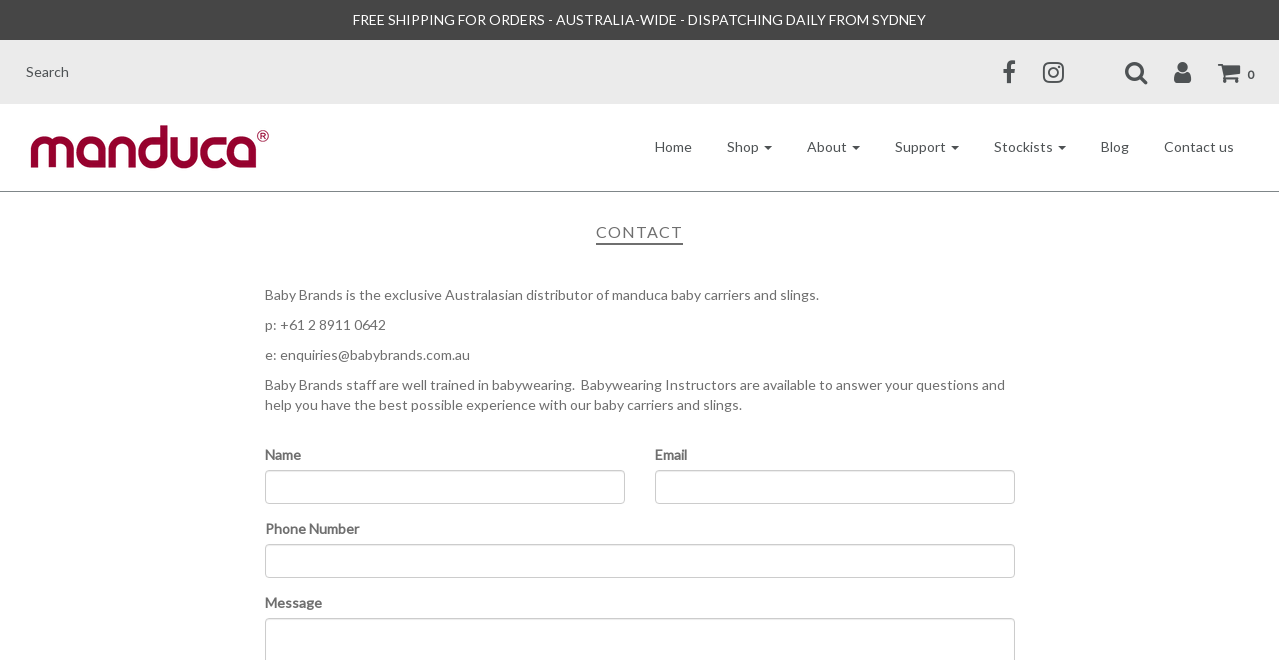

--- FILE ---
content_type: text/html; charset=utf-8
request_url: https://manduca.com.au/pages/contact-us
body_size: 15221
content:
<!DOCTYPE html>
<!--[if lt IE 7 ]><html class="no-js ie ie6" lang="en"> <![endif]-->
<!--[if IE 7 ]><html class="no-js ie ie7" lang="en"> <![endif]-->
<!--[if IE 8 ]><html class="no-js ie ie8" lang="en"> <![endif]-->
<!--[if (gte IE 9)|!(IE)]><!-->
<html class="no-js" lang="en">
<!--<![endif]-->

<head>
<meta name="google-site-verification" content="clovILyptssD0twoR8rO4qATue9b8WZn2OboDJxQD-Q" />

	<!--[if lt IE 9]>
		<script src="//html5shim.googlecode.com/svn/trunk/html5.js"></script>
	<![endif]-->

	<title>
		Manduca baby carrier, the best infant carrier in independent reviews
	</title>
<meta name="description" content="manduca baby carriers for the best in baby wearing. Try Germany’s best baby carrier, outperforming other baby slings and carriers" />
	<script type="text/javascript">
		document.documentElement.className = document.documentElement.className.replace('no-js', 'js');
	</script>
	
	
		<meta name="viewport" content="width=device-width, initial-scale=1, shrink-to-fit=no">
	
	
	<meta property="og:site_name" content="manduca.com.au">
<meta property="og:url" content="https://manduca.com.au/pages/contact-us">
<meta property="og:title" content="Contact">
<meta property="og:type" content="website">
<meta property="og:description" content="Baby Brands is the exclusive Australasian distributor of manduca baby carriers and slings. p: +61 2 89110642 e: enquiries@babybrands.com.au">


<meta name="twitter:site" content="@">
<meta name="twitter:card" content="summary_large_image">
<meta name="twitter:title" content="Contact">
<meta name="twitter:description" content="Baby Brands is the exclusive Australasian distributor of manduca baby carriers and slings. p: +61 2 89110642 e: enquiries@babybrands.com.au">

	<link rel="canonical" href="https://manduca.com.au/pages/contact-us" />

	<!-- CSS -->
	<link href="//manduca.com.au/cdn/shop/t/7/assets/plugins.css?v=29214708828697829831743481716" rel="stylesheet" type="text/css" media="all" /> <link href="//manduca.com.au/cdn/shop/t/7/assets/style.scss.css?v=154500240013699306831743481716" rel="stylesheet" type="text/css" media="all" />
	
	
		<link href="//fonts.googleapis.com/css?family=Lato" rel="stylesheet" type="text/css" media="all" />
			
	
	

		<link href="//fonts.googleapis.com/css?family=Lato" rel="stylesheet" type="text/css" media="all" />	
	
	
	
	

	<link rel="sitemap" type="application/xml" title="Sitemap" href="/sitemap.xml" />
	
	<script>window.performance && window.performance.mark && window.performance.mark('shopify.content_for_header.start');</script><meta id="shopify-digital-wallet" name="shopify-digital-wallet" content="/23028105/digital_wallets/dialog">
<meta name="shopify-checkout-api-token" content="3bd0b9f56a930f85f490bf59143c0fec">
<meta id="in-context-paypal-metadata" data-shop-id="23028105" data-venmo-supported="false" data-environment="production" data-locale="en_US" data-paypal-v4="true" data-currency="AUD">
<script async="async" src="/checkouts/internal/preloads.js?locale=en-AU"></script>
<link rel="preconnect" href="https://shop.app" crossorigin="anonymous">
<script async="async" src="https://shop.app/checkouts/internal/preloads.js?locale=en-AU&shop_id=23028105" crossorigin="anonymous"></script>
<script id="apple-pay-shop-capabilities" type="application/json">{"shopId":23028105,"countryCode":"AU","currencyCode":"AUD","merchantCapabilities":["supports3DS"],"merchantId":"gid:\/\/shopify\/Shop\/23028105","merchantName":"manduca.com.au","requiredBillingContactFields":["postalAddress","email"],"requiredShippingContactFields":["postalAddress","email"],"shippingType":"shipping","supportedNetworks":["visa","masterCard","amex","jcb"],"total":{"type":"pending","label":"manduca.com.au","amount":"1.00"},"shopifyPaymentsEnabled":true,"supportsSubscriptions":true}</script>
<script id="shopify-features" type="application/json">{"accessToken":"3bd0b9f56a930f85f490bf59143c0fec","betas":["rich-media-storefront-analytics"],"domain":"manduca.com.au","predictiveSearch":true,"shopId":23028105,"locale":"en"}</script>
<script>var Shopify = Shopify || {};
Shopify.shop = "manduca-com-au.myshopify.com";
Shopify.locale = "en";
Shopify.currency = {"active":"AUD","rate":"1.0"};
Shopify.country = "AU";
Shopify.theme = {"name":"Envy","id":177744398,"schema_name":"Envy","schema_version":"13.0.5","theme_store_id":411,"role":"main"};
Shopify.theme.handle = "null";
Shopify.theme.style = {"id":null,"handle":null};
Shopify.cdnHost = "manduca.com.au/cdn";
Shopify.routes = Shopify.routes || {};
Shopify.routes.root = "/";</script>
<script type="module">!function(o){(o.Shopify=o.Shopify||{}).modules=!0}(window);</script>
<script>!function(o){function n(){var o=[];function n(){o.push(Array.prototype.slice.apply(arguments))}return n.q=o,n}var t=o.Shopify=o.Shopify||{};t.loadFeatures=n(),t.autoloadFeatures=n()}(window);</script>
<script>
  window.ShopifyPay = window.ShopifyPay || {};
  window.ShopifyPay.apiHost = "shop.app\/pay";
  window.ShopifyPay.redirectState = null;
</script>
<script id="shop-js-analytics" type="application/json">{"pageType":"page"}</script>
<script defer="defer" async type="module" src="//manduca.com.au/cdn/shopifycloud/shop-js/modules/v2/client.init-shop-cart-sync_BN7fPSNr.en.esm.js"></script>
<script defer="defer" async type="module" src="//manduca.com.au/cdn/shopifycloud/shop-js/modules/v2/chunk.common_Cbph3Kss.esm.js"></script>
<script defer="defer" async type="module" src="//manduca.com.au/cdn/shopifycloud/shop-js/modules/v2/chunk.modal_DKumMAJ1.esm.js"></script>
<script type="module">
  await import("//manduca.com.au/cdn/shopifycloud/shop-js/modules/v2/client.init-shop-cart-sync_BN7fPSNr.en.esm.js");
await import("//manduca.com.au/cdn/shopifycloud/shop-js/modules/v2/chunk.common_Cbph3Kss.esm.js");
await import("//manduca.com.au/cdn/shopifycloud/shop-js/modules/v2/chunk.modal_DKumMAJ1.esm.js");

  window.Shopify.SignInWithShop?.initShopCartSync?.({"fedCMEnabled":true,"windoidEnabled":true});

</script>
<script>
  window.Shopify = window.Shopify || {};
  if (!window.Shopify.featureAssets) window.Shopify.featureAssets = {};
  window.Shopify.featureAssets['shop-js'] = {"shop-cart-sync":["modules/v2/client.shop-cart-sync_CJVUk8Jm.en.esm.js","modules/v2/chunk.common_Cbph3Kss.esm.js","modules/v2/chunk.modal_DKumMAJ1.esm.js"],"init-fed-cm":["modules/v2/client.init-fed-cm_7Fvt41F4.en.esm.js","modules/v2/chunk.common_Cbph3Kss.esm.js","modules/v2/chunk.modal_DKumMAJ1.esm.js"],"init-shop-email-lookup-coordinator":["modules/v2/client.init-shop-email-lookup-coordinator_Cc088_bR.en.esm.js","modules/v2/chunk.common_Cbph3Kss.esm.js","modules/v2/chunk.modal_DKumMAJ1.esm.js"],"init-windoid":["modules/v2/client.init-windoid_hPopwJRj.en.esm.js","modules/v2/chunk.common_Cbph3Kss.esm.js","modules/v2/chunk.modal_DKumMAJ1.esm.js"],"shop-button":["modules/v2/client.shop-button_B0jaPSNF.en.esm.js","modules/v2/chunk.common_Cbph3Kss.esm.js","modules/v2/chunk.modal_DKumMAJ1.esm.js"],"shop-cash-offers":["modules/v2/client.shop-cash-offers_DPIskqss.en.esm.js","modules/v2/chunk.common_Cbph3Kss.esm.js","modules/v2/chunk.modal_DKumMAJ1.esm.js"],"shop-toast-manager":["modules/v2/client.shop-toast-manager_CK7RT69O.en.esm.js","modules/v2/chunk.common_Cbph3Kss.esm.js","modules/v2/chunk.modal_DKumMAJ1.esm.js"],"init-shop-cart-sync":["modules/v2/client.init-shop-cart-sync_BN7fPSNr.en.esm.js","modules/v2/chunk.common_Cbph3Kss.esm.js","modules/v2/chunk.modal_DKumMAJ1.esm.js"],"init-customer-accounts-sign-up":["modules/v2/client.init-customer-accounts-sign-up_CfPf4CXf.en.esm.js","modules/v2/client.shop-login-button_DeIztwXF.en.esm.js","modules/v2/chunk.common_Cbph3Kss.esm.js","modules/v2/chunk.modal_DKumMAJ1.esm.js"],"pay-button":["modules/v2/client.pay-button_CgIwFSYN.en.esm.js","modules/v2/chunk.common_Cbph3Kss.esm.js","modules/v2/chunk.modal_DKumMAJ1.esm.js"],"init-customer-accounts":["modules/v2/client.init-customer-accounts_DQ3x16JI.en.esm.js","modules/v2/client.shop-login-button_DeIztwXF.en.esm.js","modules/v2/chunk.common_Cbph3Kss.esm.js","modules/v2/chunk.modal_DKumMAJ1.esm.js"],"avatar":["modules/v2/client.avatar_BTnouDA3.en.esm.js"],"init-shop-for-new-customer-accounts":["modules/v2/client.init-shop-for-new-customer-accounts_CsZy_esa.en.esm.js","modules/v2/client.shop-login-button_DeIztwXF.en.esm.js","modules/v2/chunk.common_Cbph3Kss.esm.js","modules/v2/chunk.modal_DKumMAJ1.esm.js"],"shop-follow-button":["modules/v2/client.shop-follow-button_BRMJjgGd.en.esm.js","modules/v2/chunk.common_Cbph3Kss.esm.js","modules/v2/chunk.modal_DKumMAJ1.esm.js"],"checkout-modal":["modules/v2/client.checkout-modal_B9Drz_yf.en.esm.js","modules/v2/chunk.common_Cbph3Kss.esm.js","modules/v2/chunk.modal_DKumMAJ1.esm.js"],"shop-login-button":["modules/v2/client.shop-login-button_DeIztwXF.en.esm.js","modules/v2/chunk.common_Cbph3Kss.esm.js","modules/v2/chunk.modal_DKumMAJ1.esm.js"],"lead-capture":["modules/v2/client.lead-capture_DXYzFM3R.en.esm.js","modules/v2/chunk.common_Cbph3Kss.esm.js","modules/v2/chunk.modal_DKumMAJ1.esm.js"],"shop-login":["modules/v2/client.shop-login_CA5pJqmO.en.esm.js","modules/v2/chunk.common_Cbph3Kss.esm.js","modules/v2/chunk.modal_DKumMAJ1.esm.js"],"payment-terms":["modules/v2/client.payment-terms_BxzfvcZJ.en.esm.js","modules/v2/chunk.common_Cbph3Kss.esm.js","modules/v2/chunk.modal_DKumMAJ1.esm.js"]};
</script>
<script>(function() {
  var isLoaded = false;
  function asyncLoad() {
    if (isLoaded) return;
    isLoaded = true;
    var urls = ["https:\/\/chimpstatic.com\/mcjs-connected\/js\/users\/614ebbf3dff9721a59d2862de\/0ea13c64577ea7f69a499f7d9.js?shop=manduca-com-au.myshopify.com"];
    for (var i = 0; i < urls.length; i++) {
      var s = document.createElement('script');
      s.type = 'text/javascript';
      s.async = true;
      s.src = urls[i];
      var x = document.getElementsByTagName('script')[0];
      x.parentNode.insertBefore(s, x);
    }
  };
  if(window.attachEvent) {
    window.attachEvent('onload', asyncLoad);
  } else {
    window.addEventListener('load', asyncLoad, false);
  }
})();</script>
<script id="__st">var __st={"a":23028105,"offset":-43200,"reqid":"c4b4e51c-9a66-4ec4-9202-d50eb8d5f7d2-1769726821","pageurl":"manduca.com.au\/pages\/contact-us","s":"pages-229745678","u":"4e936bb824b2","p":"page","rtyp":"page","rid":229745678};</script>
<script>window.ShopifyPaypalV4VisibilityTracking = true;</script>
<script id="captcha-bootstrap">!function(){'use strict';const t='contact',e='account',n='new_comment',o=[[t,t],['blogs',n],['comments',n],[t,'customer']],c=[[e,'customer_login'],[e,'guest_login'],[e,'recover_customer_password'],[e,'create_customer']],r=t=>t.map((([t,e])=>`form[action*='/${t}']:not([data-nocaptcha='true']) input[name='form_type'][value='${e}']`)).join(','),a=t=>()=>t?[...document.querySelectorAll(t)].map((t=>t.form)):[];function s(){const t=[...o],e=r(t);return a(e)}const i='password',u='form_key',d=['recaptcha-v3-token','g-recaptcha-response','h-captcha-response',i],f=()=>{try{return window.sessionStorage}catch{return}},m='__shopify_v',_=t=>t.elements[u];function p(t,e,n=!1){try{const o=window.sessionStorage,c=JSON.parse(o.getItem(e)),{data:r}=function(t){const{data:e,action:n}=t;return t[m]||n?{data:e,action:n}:{data:t,action:n}}(c);for(const[e,n]of Object.entries(r))t.elements[e]&&(t.elements[e].value=n);n&&o.removeItem(e)}catch(o){console.error('form repopulation failed',{error:o})}}const l='form_type',E='cptcha';function T(t){t.dataset[E]=!0}const w=window,h=w.document,L='Shopify',v='ce_forms',y='captcha';let A=!1;((t,e)=>{const n=(g='f06e6c50-85a8-45c8-87d0-21a2b65856fe',I='https://cdn.shopify.com/shopifycloud/storefront-forms-hcaptcha/ce_storefront_forms_captcha_hcaptcha.v1.5.2.iife.js',D={infoText:'Protected by hCaptcha',privacyText:'Privacy',termsText:'Terms'},(t,e,n)=>{const o=w[L][v],c=o.bindForm;if(c)return c(t,g,e,D).then(n);var r;o.q.push([[t,g,e,D],n]),r=I,A||(h.body.append(Object.assign(h.createElement('script'),{id:'captcha-provider',async:!0,src:r})),A=!0)});var g,I,D;w[L]=w[L]||{},w[L][v]=w[L][v]||{},w[L][v].q=[],w[L][y]=w[L][y]||{},w[L][y].protect=function(t,e){n(t,void 0,e),T(t)},Object.freeze(w[L][y]),function(t,e,n,w,h,L){const[v,y,A,g]=function(t,e,n){const i=e?o:[],u=t?c:[],d=[...i,...u],f=r(d),m=r(i),_=r(d.filter((([t,e])=>n.includes(e))));return[a(f),a(m),a(_),s()]}(w,h,L),I=t=>{const e=t.target;return e instanceof HTMLFormElement?e:e&&e.form},D=t=>v().includes(t);t.addEventListener('submit',(t=>{const e=I(t);if(!e)return;const n=D(e)&&!e.dataset.hcaptchaBound&&!e.dataset.recaptchaBound,o=_(e),c=g().includes(e)&&(!o||!o.value);(n||c)&&t.preventDefault(),c&&!n&&(function(t){try{if(!f())return;!function(t){const e=f();if(!e)return;const n=_(t);if(!n)return;const o=n.value;o&&e.removeItem(o)}(t);const e=Array.from(Array(32),(()=>Math.random().toString(36)[2])).join('');!function(t,e){_(t)||t.append(Object.assign(document.createElement('input'),{type:'hidden',name:u})),t.elements[u].value=e}(t,e),function(t,e){const n=f();if(!n)return;const o=[...t.querySelectorAll(`input[type='${i}']`)].map((({name:t})=>t)),c=[...d,...o],r={};for(const[a,s]of new FormData(t).entries())c.includes(a)||(r[a]=s);n.setItem(e,JSON.stringify({[m]:1,action:t.action,data:r}))}(t,e)}catch(e){console.error('failed to persist form',e)}}(e),e.submit())}));const S=(t,e)=>{t&&!t.dataset[E]&&(n(t,e.some((e=>e===t))),T(t))};for(const o of['focusin','change'])t.addEventListener(o,(t=>{const e=I(t);D(e)&&S(e,y())}));const B=e.get('form_key'),M=e.get(l),P=B&&M;t.addEventListener('DOMContentLoaded',(()=>{const t=y();if(P)for(const e of t)e.elements[l].value===M&&p(e,B);[...new Set([...A(),...v().filter((t=>'true'===t.dataset.shopifyCaptcha))])].forEach((e=>S(e,t)))}))}(h,new URLSearchParams(w.location.search),n,t,e,['guest_login'])})(!0,!0)}();</script>
<script integrity="sha256-4kQ18oKyAcykRKYeNunJcIwy7WH5gtpwJnB7kiuLZ1E=" data-source-attribution="shopify.loadfeatures" defer="defer" src="//manduca.com.au/cdn/shopifycloud/storefront/assets/storefront/load_feature-a0a9edcb.js" crossorigin="anonymous"></script>
<script crossorigin="anonymous" defer="defer" src="//manduca.com.au/cdn/shopifycloud/storefront/assets/shopify_pay/storefront-65b4c6d7.js?v=20250812"></script>
<script data-source-attribution="shopify.dynamic_checkout.dynamic.init">var Shopify=Shopify||{};Shopify.PaymentButton=Shopify.PaymentButton||{isStorefrontPortableWallets:!0,init:function(){window.Shopify.PaymentButton.init=function(){};var t=document.createElement("script");t.src="https://manduca.com.au/cdn/shopifycloud/portable-wallets/latest/portable-wallets.en.js",t.type="module",document.head.appendChild(t)}};
</script>
<script data-source-attribution="shopify.dynamic_checkout.buyer_consent">
  function portableWalletsHideBuyerConsent(e){var t=document.getElementById("shopify-buyer-consent"),n=document.getElementById("shopify-subscription-policy-button");t&&n&&(t.classList.add("hidden"),t.setAttribute("aria-hidden","true"),n.removeEventListener("click",e))}function portableWalletsShowBuyerConsent(e){var t=document.getElementById("shopify-buyer-consent"),n=document.getElementById("shopify-subscription-policy-button");t&&n&&(t.classList.remove("hidden"),t.removeAttribute("aria-hidden"),n.addEventListener("click",e))}window.Shopify?.PaymentButton&&(window.Shopify.PaymentButton.hideBuyerConsent=portableWalletsHideBuyerConsent,window.Shopify.PaymentButton.showBuyerConsent=portableWalletsShowBuyerConsent);
</script>
<script data-source-attribution="shopify.dynamic_checkout.cart.bootstrap">document.addEventListener("DOMContentLoaded",(function(){function t(){return document.querySelector("shopify-accelerated-checkout-cart, shopify-accelerated-checkout")}if(t())Shopify.PaymentButton.init();else{new MutationObserver((function(e,n){t()&&(Shopify.PaymentButton.init(),n.disconnect())})).observe(document.body,{childList:!0,subtree:!0})}}));
</script>
<link id="shopify-accelerated-checkout-styles" rel="stylesheet" media="screen" href="https://manduca.com.au/cdn/shopifycloud/portable-wallets/latest/accelerated-checkout-backwards-compat.css" crossorigin="anonymous">
<style id="shopify-accelerated-checkout-cart">
        #shopify-buyer-consent {
  margin-top: 1em;
  display: inline-block;
  width: 100%;
}

#shopify-buyer-consent.hidden {
  display: none;
}

#shopify-subscription-policy-button {
  background: none;
  border: none;
  padding: 0;
  text-decoration: underline;
  font-size: inherit;
  cursor: pointer;
}

#shopify-subscription-policy-button::before {
  box-shadow: none;
}

      </style>

<script>window.performance && window.performance.mark && window.performance.mark('shopify.content_for_header.end');</script>
	
	
	
	<script src="//manduca.com.au/cdn/shop/t/7/assets/jquery-1.11.0.min.js?v=74721525869110791951505449622" type="text/javascript"></script>
	<script src="//manduca.com.au/cdn/shop/t/7/assets/plugins.js?v=158477165761557244861505449623" type="text/javascript"></script>
	<script src="//manduca.com.au/cdn/shop/t/7/assets/custom.js?v=92481491744711093741505449618" type="text/javascript"></script>
	<script src="//manduca.com.au/cdn/shop/t/7/assets/sections.js?v=163789061320579245611505449626" type="text/javascript"></script>

<meta property="og:image" content="https://cdn.shopify.com/s/files/1/2302/8105/files/manduca_logo_hero_red.png?height=628&pad_color=fff&v=1613155113&width=1200" />
<meta property="og:image:secure_url" content="https://cdn.shopify.com/s/files/1/2302/8105/files/manduca_logo_hero_red.png?height=628&pad_color=fff&v=1613155113&width=1200" />
<meta property="og:image:width" content="1200" />
<meta property="og:image:height" content="628" />
<meta property="og:image:alt" content="manduca logo" />
<link href="https://monorail-edge.shopifysvc.com" rel="dns-prefetch">
<script>(function(){if ("sendBeacon" in navigator && "performance" in window) {try {var session_token_from_headers = performance.getEntriesByType('navigation')[0].serverTiming.find(x => x.name == '_s').description;} catch {var session_token_from_headers = undefined;}var session_cookie_matches = document.cookie.match(/_shopify_s=([^;]*)/);var session_token_from_cookie = session_cookie_matches && session_cookie_matches.length === 2 ? session_cookie_matches[1] : "";var session_token = session_token_from_headers || session_token_from_cookie || "";function handle_abandonment_event(e) {var entries = performance.getEntries().filter(function(entry) {return /monorail-edge.shopifysvc.com/.test(entry.name);});if (!window.abandonment_tracked && entries.length === 0) {window.abandonment_tracked = true;var currentMs = Date.now();var navigation_start = performance.timing.navigationStart;var payload = {shop_id: 23028105,url: window.location.href,navigation_start,duration: currentMs - navigation_start,session_token,page_type: "page"};window.navigator.sendBeacon("https://monorail-edge.shopifysvc.com/v1/produce", JSON.stringify({schema_id: "online_store_buyer_site_abandonment/1.1",payload: payload,metadata: {event_created_at_ms: currentMs,event_sent_at_ms: currentMs}}));}}window.addEventListener('pagehide', handle_abandonment_event);}}());</script>
<script id="web-pixels-manager-setup">(function e(e,d,r,n,o){if(void 0===o&&(o={}),!Boolean(null===(a=null===(i=window.Shopify)||void 0===i?void 0:i.analytics)||void 0===a?void 0:a.replayQueue)){var i,a;window.Shopify=window.Shopify||{};var t=window.Shopify;t.analytics=t.analytics||{};var s=t.analytics;s.replayQueue=[],s.publish=function(e,d,r){return s.replayQueue.push([e,d,r]),!0};try{self.performance.mark("wpm:start")}catch(e){}var l=function(){var e={modern:/Edge?\/(1{2}[4-9]|1[2-9]\d|[2-9]\d{2}|\d{4,})\.\d+(\.\d+|)|Firefox\/(1{2}[4-9]|1[2-9]\d|[2-9]\d{2}|\d{4,})\.\d+(\.\d+|)|Chrom(ium|e)\/(9{2}|\d{3,})\.\d+(\.\d+|)|(Maci|X1{2}).+ Version\/(15\.\d+|(1[6-9]|[2-9]\d|\d{3,})\.\d+)([,.]\d+|)( \(\w+\)|)( Mobile\/\w+|) Safari\/|Chrome.+OPR\/(9{2}|\d{3,})\.\d+\.\d+|(CPU[ +]OS|iPhone[ +]OS|CPU[ +]iPhone|CPU IPhone OS|CPU iPad OS)[ +]+(15[._]\d+|(1[6-9]|[2-9]\d|\d{3,})[._]\d+)([._]\d+|)|Android:?[ /-](13[3-9]|1[4-9]\d|[2-9]\d{2}|\d{4,})(\.\d+|)(\.\d+|)|Android.+Firefox\/(13[5-9]|1[4-9]\d|[2-9]\d{2}|\d{4,})\.\d+(\.\d+|)|Android.+Chrom(ium|e)\/(13[3-9]|1[4-9]\d|[2-9]\d{2}|\d{4,})\.\d+(\.\d+|)|SamsungBrowser\/([2-9]\d|\d{3,})\.\d+/,legacy:/Edge?\/(1[6-9]|[2-9]\d|\d{3,})\.\d+(\.\d+|)|Firefox\/(5[4-9]|[6-9]\d|\d{3,})\.\d+(\.\d+|)|Chrom(ium|e)\/(5[1-9]|[6-9]\d|\d{3,})\.\d+(\.\d+|)([\d.]+$|.*Safari\/(?![\d.]+ Edge\/[\d.]+$))|(Maci|X1{2}).+ Version\/(10\.\d+|(1[1-9]|[2-9]\d|\d{3,})\.\d+)([,.]\d+|)( \(\w+\)|)( Mobile\/\w+|) Safari\/|Chrome.+OPR\/(3[89]|[4-9]\d|\d{3,})\.\d+\.\d+|(CPU[ +]OS|iPhone[ +]OS|CPU[ +]iPhone|CPU IPhone OS|CPU iPad OS)[ +]+(10[._]\d+|(1[1-9]|[2-9]\d|\d{3,})[._]\d+)([._]\d+|)|Android:?[ /-](13[3-9]|1[4-9]\d|[2-9]\d{2}|\d{4,})(\.\d+|)(\.\d+|)|Mobile Safari.+OPR\/([89]\d|\d{3,})\.\d+\.\d+|Android.+Firefox\/(13[5-9]|1[4-9]\d|[2-9]\d{2}|\d{4,})\.\d+(\.\d+|)|Android.+Chrom(ium|e)\/(13[3-9]|1[4-9]\d|[2-9]\d{2}|\d{4,})\.\d+(\.\d+|)|Android.+(UC? ?Browser|UCWEB|U3)[ /]?(15\.([5-9]|\d{2,})|(1[6-9]|[2-9]\d|\d{3,})\.\d+)\.\d+|SamsungBrowser\/(5\.\d+|([6-9]|\d{2,})\.\d+)|Android.+MQ{2}Browser\/(14(\.(9|\d{2,})|)|(1[5-9]|[2-9]\d|\d{3,})(\.\d+|))(\.\d+|)|K[Aa][Ii]OS\/(3\.\d+|([4-9]|\d{2,})\.\d+)(\.\d+|)/},d=e.modern,r=e.legacy,n=navigator.userAgent;return n.match(d)?"modern":n.match(r)?"legacy":"unknown"}(),u="modern"===l?"modern":"legacy",c=(null!=n?n:{modern:"",legacy:""})[u],f=function(e){return[e.baseUrl,"/wpm","/b",e.hashVersion,"modern"===e.buildTarget?"m":"l",".js"].join("")}({baseUrl:d,hashVersion:r,buildTarget:u}),m=function(e){var d=e.version,r=e.bundleTarget,n=e.surface,o=e.pageUrl,i=e.monorailEndpoint;return{emit:function(e){var a=e.status,t=e.errorMsg,s=(new Date).getTime(),l=JSON.stringify({metadata:{event_sent_at_ms:s},events:[{schema_id:"web_pixels_manager_load/3.1",payload:{version:d,bundle_target:r,page_url:o,status:a,surface:n,error_msg:t},metadata:{event_created_at_ms:s}}]});if(!i)return console&&console.warn&&console.warn("[Web Pixels Manager] No Monorail endpoint provided, skipping logging."),!1;try{return self.navigator.sendBeacon.bind(self.navigator)(i,l)}catch(e){}var u=new XMLHttpRequest;try{return u.open("POST",i,!0),u.setRequestHeader("Content-Type","text/plain"),u.send(l),!0}catch(e){return console&&console.warn&&console.warn("[Web Pixels Manager] Got an unhandled error while logging to Monorail."),!1}}}}({version:r,bundleTarget:l,surface:e.surface,pageUrl:self.location.href,monorailEndpoint:e.monorailEndpoint});try{o.browserTarget=l,function(e){var d=e.src,r=e.async,n=void 0===r||r,o=e.onload,i=e.onerror,a=e.sri,t=e.scriptDataAttributes,s=void 0===t?{}:t,l=document.createElement("script"),u=document.querySelector("head"),c=document.querySelector("body");if(l.async=n,l.src=d,a&&(l.integrity=a,l.crossOrigin="anonymous"),s)for(var f in s)if(Object.prototype.hasOwnProperty.call(s,f))try{l.dataset[f]=s[f]}catch(e){}if(o&&l.addEventListener("load",o),i&&l.addEventListener("error",i),u)u.appendChild(l);else{if(!c)throw new Error("Did not find a head or body element to append the script");c.appendChild(l)}}({src:f,async:!0,onload:function(){if(!function(){var e,d;return Boolean(null===(d=null===(e=window.Shopify)||void 0===e?void 0:e.analytics)||void 0===d?void 0:d.initialized)}()){var d=window.webPixelsManager.init(e)||void 0;if(d){var r=window.Shopify.analytics;r.replayQueue.forEach((function(e){var r=e[0],n=e[1],o=e[2];d.publishCustomEvent(r,n,o)})),r.replayQueue=[],r.publish=d.publishCustomEvent,r.visitor=d.visitor,r.initialized=!0}}},onerror:function(){return m.emit({status:"failed",errorMsg:"".concat(f," has failed to load")})},sri:function(e){var d=/^sha384-[A-Za-z0-9+/=]+$/;return"string"==typeof e&&d.test(e)}(c)?c:"",scriptDataAttributes:o}),m.emit({status:"loading"})}catch(e){m.emit({status:"failed",errorMsg:(null==e?void 0:e.message)||"Unknown error"})}}})({shopId: 23028105,storefrontBaseUrl: "https://manduca.com.au",extensionsBaseUrl: "https://extensions.shopifycdn.com/cdn/shopifycloud/web-pixels-manager",monorailEndpoint: "https://monorail-edge.shopifysvc.com/unstable/produce_batch",surface: "storefront-renderer",enabledBetaFlags: ["2dca8a86"],webPixelsConfigList: [{"id":"100466887","eventPayloadVersion":"v1","runtimeContext":"LAX","scriptVersion":"1","type":"CUSTOM","privacyPurposes":["ANALYTICS"],"name":"Google Analytics tag (migrated)"},{"id":"shopify-app-pixel","configuration":"{}","eventPayloadVersion":"v1","runtimeContext":"STRICT","scriptVersion":"0450","apiClientId":"shopify-pixel","type":"APP","privacyPurposes":["ANALYTICS","MARKETING"]},{"id":"shopify-custom-pixel","eventPayloadVersion":"v1","runtimeContext":"LAX","scriptVersion":"0450","apiClientId":"shopify-pixel","type":"CUSTOM","privacyPurposes":["ANALYTICS","MARKETING"]}],isMerchantRequest: false,initData: {"shop":{"name":"manduca.com.au","paymentSettings":{"currencyCode":"AUD"},"myshopifyDomain":"manduca-com-au.myshopify.com","countryCode":"AU","storefrontUrl":"https:\/\/manduca.com.au"},"customer":null,"cart":null,"checkout":null,"productVariants":[],"purchasingCompany":null},},"https://manduca.com.au/cdn","1d2a099fw23dfb22ep557258f5m7a2edbae",{"modern":"","legacy":""},{"shopId":"23028105","storefrontBaseUrl":"https:\/\/manduca.com.au","extensionBaseUrl":"https:\/\/extensions.shopifycdn.com\/cdn\/shopifycloud\/web-pixels-manager","surface":"storefront-renderer","enabledBetaFlags":"[\"2dca8a86\"]","isMerchantRequest":"false","hashVersion":"1d2a099fw23dfb22ep557258f5m7a2edbae","publish":"custom","events":"[[\"page_viewed\",{}]]"});</script><script>
  window.ShopifyAnalytics = window.ShopifyAnalytics || {};
  window.ShopifyAnalytics.meta = window.ShopifyAnalytics.meta || {};
  window.ShopifyAnalytics.meta.currency = 'AUD';
  var meta = {"page":{"pageType":"page","resourceType":"page","resourceId":229745678,"requestId":"c4b4e51c-9a66-4ec4-9202-d50eb8d5f7d2-1769726821"}};
  for (var attr in meta) {
    window.ShopifyAnalytics.meta[attr] = meta[attr];
  }
</script>
<script class="analytics">
  (function () {
    var customDocumentWrite = function(content) {
      var jquery = null;

      if (window.jQuery) {
        jquery = window.jQuery;
      } else if (window.Checkout && window.Checkout.$) {
        jquery = window.Checkout.$;
      }

      if (jquery) {
        jquery('body').append(content);
      }
    };

    var hasLoggedConversion = function(token) {
      if (token) {
        return document.cookie.indexOf('loggedConversion=' + token) !== -1;
      }
      return false;
    }

    var setCookieIfConversion = function(token) {
      if (token) {
        var twoMonthsFromNow = new Date(Date.now());
        twoMonthsFromNow.setMonth(twoMonthsFromNow.getMonth() + 2);

        document.cookie = 'loggedConversion=' + token + '; expires=' + twoMonthsFromNow;
      }
    }

    var trekkie = window.ShopifyAnalytics.lib = window.trekkie = window.trekkie || [];
    if (trekkie.integrations) {
      return;
    }
    trekkie.methods = [
      'identify',
      'page',
      'ready',
      'track',
      'trackForm',
      'trackLink'
    ];
    trekkie.factory = function(method) {
      return function() {
        var args = Array.prototype.slice.call(arguments);
        args.unshift(method);
        trekkie.push(args);
        return trekkie;
      };
    };
    for (var i = 0; i < trekkie.methods.length; i++) {
      var key = trekkie.methods[i];
      trekkie[key] = trekkie.factory(key);
    }
    trekkie.load = function(config) {
      trekkie.config = config || {};
      trekkie.config.initialDocumentCookie = document.cookie;
      var first = document.getElementsByTagName('script')[0];
      var script = document.createElement('script');
      script.type = 'text/javascript';
      script.onerror = function(e) {
        var scriptFallback = document.createElement('script');
        scriptFallback.type = 'text/javascript';
        scriptFallback.onerror = function(error) {
                var Monorail = {
      produce: function produce(monorailDomain, schemaId, payload) {
        var currentMs = new Date().getTime();
        var event = {
          schema_id: schemaId,
          payload: payload,
          metadata: {
            event_created_at_ms: currentMs,
            event_sent_at_ms: currentMs
          }
        };
        return Monorail.sendRequest("https://" + monorailDomain + "/v1/produce", JSON.stringify(event));
      },
      sendRequest: function sendRequest(endpointUrl, payload) {
        // Try the sendBeacon API
        if (window && window.navigator && typeof window.navigator.sendBeacon === 'function' && typeof window.Blob === 'function' && !Monorail.isIos12()) {
          var blobData = new window.Blob([payload], {
            type: 'text/plain'
          });

          if (window.navigator.sendBeacon(endpointUrl, blobData)) {
            return true;
          } // sendBeacon was not successful

        } // XHR beacon

        var xhr = new XMLHttpRequest();

        try {
          xhr.open('POST', endpointUrl);
          xhr.setRequestHeader('Content-Type', 'text/plain');
          xhr.send(payload);
        } catch (e) {
          console.log(e);
        }

        return false;
      },
      isIos12: function isIos12() {
        return window.navigator.userAgent.lastIndexOf('iPhone; CPU iPhone OS 12_') !== -1 || window.navigator.userAgent.lastIndexOf('iPad; CPU OS 12_') !== -1;
      }
    };
    Monorail.produce('monorail-edge.shopifysvc.com',
      'trekkie_storefront_load_errors/1.1',
      {shop_id: 23028105,
      theme_id: 177744398,
      app_name: "storefront",
      context_url: window.location.href,
      source_url: "//manduca.com.au/cdn/s/trekkie.storefront.c59ea00e0474b293ae6629561379568a2d7c4bba.min.js"});

        };
        scriptFallback.async = true;
        scriptFallback.src = '//manduca.com.au/cdn/s/trekkie.storefront.c59ea00e0474b293ae6629561379568a2d7c4bba.min.js';
        first.parentNode.insertBefore(scriptFallback, first);
      };
      script.async = true;
      script.src = '//manduca.com.au/cdn/s/trekkie.storefront.c59ea00e0474b293ae6629561379568a2d7c4bba.min.js';
      first.parentNode.insertBefore(script, first);
    };
    trekkie.load(
      {"Trekkie":{"appName":"storefront","development":false,"defaultAttributes":{"shopId":23028105,"isMerchantRequest":null,"themeId":177744398,"themeCityHash":"2452095910962697045","contentLanguage":"en","currency":"AUD","eventMetadataId":"0aa1f448-d48c-4be9-84d5-a224c886cf56"},"isServerSideCookieWritingEnabled":true,"monorailRegion":"shop_domain","enabledBetaFlags":["65f19447","b5387b81"]},"Session Attribution":{},"S2S":{"facebookCapiEnabled":false,"source":"trekkie-storefront-renderer","apiClientId":580111}}
    );

    var loaded = false;
    trekkie.ready(function() {
      if (loaded) return;
      loaded = true;

      window.ShopifyAnalytics.lib = window.trekkie;

      var originalDocumentWrite = document.write;
      document.write = customDocumentWrite;
      try { window.ShopifyAnalytics.merchantGoogleAnalytics.call(this); } catch(error) {};
      document.write = originalDocumentWrite;

      window.ShopifyAnalytics.lib.page(null,{"pageType":"page","resourceType":"page","resourceId":229745678,"requestId":"c4b4e51c-9a66-4ec4-9202-d50eb8d5f7d2-1769726821","shopifyEmitted":true});

      var match = window.location.pathname.match(/checkouts\/(.+)\/(thank_you|post_purchase)/)
      var token = match? match[1]: undefined;
      if (!hasLoggedConversion(token)) {
        setCookieIfConversion(token);
        
      }
    });


        var eventsListenerScript = document.createElement('script');
        eventsListenerScript.async = true;
        eventsListenerScript.src = "//manduca.com.au/cdn/shopifycloud/storefront/assets/shop_events_listener-3da45d37.js";
        document.getElementsByTagName('head')[0].appendChild(eventsListenerScript);

})();</script>
  <script>
  if (!window.ga || (window.ga && typeof window.ga !== 'function')) {
    window.ga = function ga() {
      (window.ga.q = window.ga.q || []).push(arguments);
      if (window.Shopify && window.Shopify.analytics && typeof window.Shopify.analytics.publish === 'function') {
        window.Shopify.analytics.publish("ga_stub_called", {}, {sendTo: "google_osp_migration"});
      }
      console.error("Shopify's Google Analytics stub called with:", Array.from(arguments), "\nSee https://help.shopify.com/manual/promoting-marketing/pixels/pixel-migration#google for more information.");
    };
    if (window.Shopify && window.Shopify.analytics && typeof window.Shopify.analytics.publish === 'function') {
      window.Shopify.analytics.publish("ga_stub_initialized", {}, {sendTo: "google_osp_migration"});
    }
  }
</script>
<script
  defer
  src="https://manduca.com.au/cdn/shopifycloud/perf-kit/shopify-perf-kit-3.1.0.min.js"
  data-application="storefront-renderer"
  data-shop-id="23028105"
  data-render-region="gcp-us-central1"
  data-page-type="page"
  data-theme-instance-id="177744398"
  data-theme-name="Envy"
  data-theme-version="13.0.5"
  data-monorail-region="shop_domain"
  data-resource-timing-sampling-rate="10"
  data-shs="true"
  data-shs-beacon="true"
  data-shs-export-with-fetch="true"
  data-shs-logs-sample-rate="1"
  data-shs-beacon-endpoint="https://manduca.com.au/api/collect"
></script>
</head>

<body id="contact" class="template-page flexbox-wrapper">

	<div id="cartSlideoutWrapper" class="envy-shopping-right slideout-panel-hidden">

		<a href="#sidr" class="slide-menu sidr-close-icon cart-menu-close"><i class="fa fa-times" aria-hidden="true"></i></a>

		<div>
			<h4><span class="cart-item-count item-count">0</span></h4>
			<span class="cart-item-count-text">items in your cart</span>	
		</div>
		
		<div>
			<h4><span class="cart-item-price" id="cart-price"><span class="money">$0.00</span></span></h4>
			<span class="cart-item-price-text">total cart value</span>
		</div>
		
		<div class="slide-checkout-buttons">
			<a href="/cart" class="btn btn-success">Your Cart</a><br />
			<a href="#sidr" class="btn btn-default cart-menu-close">Continue Shopping</a><br />
		</div>
	
</div>

	<div id="main-body">
		
		<div id="slideout-overlay"></div>

		<div id="top-search-wrapper" style="display: none;">
	
	<div class="container">
	
		<div class="row">
		
			<div class="col-md-12">
	
				<div class="top-search">
					
					<form id="search-page-form" action="/search">
						<div id="search-wrapper">
							<input id="search_text" name="q" type="text" size="20" onblur="if(this.value=='')this.value=this.defaultValue;" onfocus="if(this.value==this.defaultValue)this.value='';" value="Search"/>
							<input id="search_submit" type="submit" border="0" value="&#xf002;" />
						</div>
					</form>
				
				</div>
				
			</div>
			
		</div>
		
	</div>

</div>
		<div id="shopify-section-announcement-bar" class="shopify-section">

  <style>
    .notification-bar{
      background-color: #464646;
      color: #ffffff;
    }

    .notification-bar a{
      color: #ffffff;
    }
  </style>

  <div class="notification-bar custom-font">
    
      <p class="notification-bar__message">FREE SHIPPING FOR ORDERS - AUSTRALIA-WIDE - DISPATCHING DAILY FROM SYDNEY</p>
    
  </div>




</div>
		<div id="shopify-section-header" class="shopify-section"><style>

  
      #site-title{
        padding: 20px 0;
      }

  

    #main-navigation-wrapper{
    	padding: 10px 0;
    }

</style>

<nav id="menu" class="mobile-menu--wrapper slideout-panel-hidden">
	
	<a href="#sidr" class="slide-menu sidr-close-icon mobile-menu-close"><i class="fa fa-times" aria-hidden="true"></i></a>
	<ul class="mobile-menu mobile-menu-main" id="mobile-menu--main-menu">
		<li class="mobile-search">

			<form id="search" action="/search">
			<div id="search-wrapper">
				<input id="search_text" name="q" type="text" size="20" onblur="if(this.value=='')this.value=this.defaultValue;" onfocus="if(this.value==this.defaultValue)this.value='';" value="Search"/>
			</div>
			</form>

		</li>
		
			<li>
				<a href="/">Home</a>
				
			</li>
		
			<li>
				<a href="/collections/all">Shop</a>
				
					<a href="#" class="mobile-menu-sub mobile-menu-right mobile-menu-link" data-link="mobile-menu--shop">
						<i class="fa fa-chevron-right" aria-hidden="true"></i>
					</a>
				
			</li>
		
			<li>
				<a href="/pages/about-manduca-carriers-and-slings">About</a>
				
					<a href="#" class="mobile-menu-sub mobile-menu-right mobile-menu-link" data-link="mobile-menu--about">
						<i class="fa fa-chevron-right" aria-hidden="true"></i>
					</a>
				
			</li>
		
			<li>
				<a href="/pages/download-instructions-manduca-carrier-sling">Support</a>
				
					<a href="#" class="mobile-menu-sub mobile-menu-right mobile-menu-link" data-link="mobile-menu--support">
						<i class="fa fa-chevron-right" aria-hidden="true"></i>
					</a>
				
			</li>
		
			<li>
				<a href="/pages/stockists-australian-new-zealand">Stockists</a>
				
					<a href="#" class="mobile-menu-sub mobile-menu-right mobile-menu-link" data-link="mobile-menu--stockists">
						<i class="fa fa-chevron-right" aria-hidden="true"></i>
					</a>
				
			</li>
		
			<li>
				<a href="/blogs/news">Blog</a>
				
			</li>
		
			<li>
				<a href="/pages/contact-us">Contact us</a>
				
			</li>
		
		
			
				<li class="mobile-customer-link"><a href="/account/login" id="customer_login_link">Log in</a></li>
				
					<li class="mobile-customer-link"><a href="/account/register" id="customer_register_link">Create Account</a></li>
				
			
		

		
	</ul>

	
		
	
		
			<ul class="mobile-menu mobile-menu-child mobile-menu-hidden" id="mobile-menu--shop">
				<li>
					<a href="#" class="mobile-menu-back mobile-menu-link" data-link="mobile-menu--main-menu">
						<i class="fa fa-chevron-left" aria-hidden="true"></i>
						<div class="mobile-menu-title">Shop</div>
					</a>
				</li>
				
					<li>
						<a href="/collections/baby-carriers">Baby Carriers</a>
						
							<a href="#" class="mobile-menu-sub mobile-menu-right mobile-menu-link" data-link="mobile-menu--baby-carriers">
								<i class="fa fa-chevron-right" aria-hidden="true"></i>
							</a>
						
					</li>
				
					<li>
						<a href="/collections/accessories">Baby Carrier Accessories</a>
						
					</li>
				
					<li>
						<a href="/collections/slings">Baby Sling Carriers</a>
						
					</li>
				
					<li>
						<a href="/collections/new-duo-carrier">NEW Duo</a>
						
					</li>
				
			</ul>

			
				<ul class="mobile-menu mobile-menu-grandchild mobile-menu-hidden" id="mobile-menu--baby-carriers">
					<li>
						<a href="#" class="mobile-menu-back mobile-menu-link" data-link="mobile-menu--shop">
							<i class="fa fa-chevron-left" aria-hidden="true"></i>
							<div class="mobile-menu-title">Baby Carriers</div>
						</a>
					</li>
					
						<li><a href="/collections/frontpage" title="">Classic Baby Carriers</a></li>
					
						<li><a href="/collections/pure-cotton-carriers" title="">Pure Cotton Baby Carriers</a></li>
					
						<li><a href="/collections/blackline-carriers" title="">Blackline Baby Carriers</a></li>
					
						<li><a href="/collections/limited-editions" title="">Limited Editions</a></li>
					
				</ul>
			
				<ul class="mobile-menu mobile-menu-grandchild mobile-menu-hidden" id="mobile-menu--baby-carrier-accessories">
					<li>
						<a href="#" class="mobile-menu-back mobile-menu-link" data-link="mobile-menu--shop">
							<i class="fa fa-chevron-left" aria-hidden="true"></i>
							<div class="mobile-menu-title">Baby Carrier Accessories</div>
						</a>
					</li>
					
				</ul>
			
				<ul class="mobile-menu mobile-menu-grandchild mobile-menu-hidden" id="mobile-menu--baby-sling-carriers">
					<li>
						<a href="#" class="mobile-menu-back mobile-menu-link" data-link="mobile-menu--shop">
							<i class="fa fa-chevron-left" aria-hidden="true"></i>
							<div class="mobile-menu-title">Baby Sling Carriers</div>
						</a>
					</li>
					
				</ul>
			
				<ul class="mobile-menu mobile-menu-grandchild mobile-menu-hidden" id="mobile-menu--new-duo">
					<li>
						<a href="#" class="mobile-menu-back mobile-menu-link" data-link="mobile-menu--shop">
							<i class="fa fa-chevron-left" aria-hidden="true"></i>
							<div class="mobile-menu-title">NEW Duo</div>
						</a>
					</li>
					
				</ul>
			
		
	
		
			<ul class="mobile-menu mobile-menu-child mobile-menu-hidden" id="mobile-menu--about">
				<li>
					<a href="#" class="mobile-menu-back mobile-menu-link" data-link="mobile-menu--main-menu">
						<i class="fa fa-chevron-left" aria-hidden="true"></i>
						<div class="mobile-menu-title">About</div>
					</a>
				</li>
				
					<li>
						<a href="/pages/about-babywearing-why-wear-your-baby">About babywearing</a>
						
					</li>
				
					<li>
						<a href="/pages/about-manduca-carriers-and-slings">About manduca</a>
						
					</li>
				
					<li>
						<a href="/pages/healthy-hip-development">Baby&#39;s healthy hip development</a>
						
					</li>
				
			</ul>

			
				<ul class="mobile-menu mobile-menu-grandchild mobile-menu-hidden" id="mobile-menu--about-babywearing">
					<li>
						<a href="#" class="mobile-menu-back mobile-menu-link" data-link="mobile-menu--about">
							<i class="fa fa-chevron-left" aria-hidden="true"></i>
							<div class="mobile-menu-title">About babywearing</div>
						</a>
					</li>
					
				</ul>
			
				<ul class="mobile-menu mobile-menu-grandchild mobile-menu-hidden" id="mobile-menu--about-manduca">
					<li>
						<a href="#" class="mobile-menu-back mobile-menu-link" data-link="mobile-menu--about">
							<i class="fa fa-chevron-left" aria-hidden="true"></i>
							<div class="mobile-menu-title">About manduca</div>
						</a>
					</li>
					
				</ul>
			
				<ul class="mobile-menu mobile-menu-grandchild mobile-menu-hidden" id="mobile-menu--babys-healthy-hip-development">
					<li>
						<a href="#" class="mobile-menu-back mobile-menu-link" data-link="mobile-menu--about">
							<i class="fa fa-chevron-left" aria-hidden="true"></i>
							<div class="mobile-menu-title">Baby's healthy hip development</div>
						</a>
					</li>
					
				</ul>
			
		
	
		
			<ul class="mobile-menu mobile-menu-child mobile-menu-hidden" id="mobile-menu--support">
				<li>
					<a href="#" class="mobile-menu-back mobile-menu-link" data-link="mobile-menu--main-menu">
						<i class="fa fa-chevron-left" aria-hidden="true"></i>
						<div class="mobile-menu-title">Support</div>
					</a>
				</li>
				
					<li>
						<a href="/pages/carrying-and-wrapping-isnt-that-complicated-when-you-know-how">Video instructions</a>
						
					</li>
				
					<li>
						<a href="/pages/download-instructions-manduca-carrier-sling">Download instructions</a>
						
					</li>
				
					<li>
						<a href="/pages/frequently-asked-questions">Frequently Asked</a>
						
					</li>
				
			</ul>

			
				<ul class="mobile-menu mobile-menu-grandchild mobile-menu-hidden" id="mobile-menu--video-instructions">
					<li>
						<a href="#" class="mobile-menu-back mobile-menu-link" data-link="mobile-menu--support">
							<i class="fa fa-chevron-left" aria-hidden="true"></i>
							<div class="mobile-menu-title">Video instructions</div>
						</a>
					</li>
					
				</ul>
			
				<ul class="mobile-menu mobile-menu-grandchild mobile-menu-hidden" id="mobile-menu--download-instructions">
					<li>
						<a href="#" class="mobile-menu-back mobile-menu-link" data-link="mobile-menu--support">
							<i class="fa fa-chevron-left" aria-hidden="true"></i>
							<div class="mobile-menu-title">Download instructions</div>
						</a>
					</li>
					
				</ul>
			
				<ul class="mobile-menu mobile-menu-grandchild mobile-menu-hidden" id="mobile-menu--frequently-asked">
					<li>
						<a href="#" class="mobile-menu-back mobile-menu-link" data-link="mobile-menu--support">
							<i class="fa fa-chevron-left" aria-hidden="true"></i>
							<div class="mobile-menu-title">Frequently Asked</div>
						</a>
					</li>
					
				</ul>
			
		
	
		
			<ul class="mobile-menu mobile-menu-child mobile-menu-hidden" id="mobile-menu--stockists">
				<li>
					<a href="#" class="mobile-menu-back mobile-menu-link" data-link="mobile-menu--main-menu">
						<i class="fa fa-chevron-left" aria-hidden="true"></i>
						<div class="mobile-menu-title">Stockists</div>
					</a>
				</li>
				
					<li>
						<a href="/pages/stockists-australian-new-zealand">Stockists (Australian)</a>
						
					</li>
				
			</ul>

			
				<ul class="mobile-menu mobile-menu-grandchild mobile-menu-hidden" id="mobile-menu--stockists-australian">
					<li>
						<a href="#" class="mobile-menu-back mobile-menu-link" data-link="mobile-menu--stockists">
							<i class="fa fa-chevron-left" aria-hidden="true"></i>
							<div class="mobile-menu-title">Stockists (Australian)</div>
						</a>
					</li>
					
				</ul>
			
		
	
		
	
		
	

	
</nav>

<div data-section-id="header" data-section-type="header-section">


<div class="container visible-xs mobile-social-icons">
  <div class="row">

  

    <ul class="mobile-social-icons-list">

    
      <li id="sm-facebook">
        <a href="https://www.facebook.com/pg/ManducaAusNZ/posts">
          <i class="fa fa-facebook fa-2x"></i>
        </a>
      </li>
    

    

    

    

    

    
      <li id="sm-instagram">
        <a href="https://www.instagram.com/manduca_anz/">
          <i class="fa fa-instagram fa-2x"></i>
        </a>
      </li>
    

    

    

    

    </ul>

  

  </div>
</div>

  <div class="container visible-xs mobile-header-wrap">
  	<div class="row">
  		<div class="col-xs-2">
  			<a href="#menu" class="slide-menu slide-menu-mobile">
  				<i id="iconAnim" class="fa fa-bars fa-2x"></i>
  			</a>
  		</div>

  		<div class="col-xs-8">

  			<div class="site-header__logo h1" id="site-title" itemscope itemtype="http://schema.org/Organization">
  				  
  				    <a href="/" itemprop="url" class="site-header__logo-image">
              
                  <img src="//manduca.com.au/cdn/shop/files/manduca_logo_hero_red_240x.png?v=1613155113"
                       srcset="//manduca.com.au/cdn/shop/files/manduca_logo_hero_red_240x.png?v=1613155113 1x, //manduca.com.au/cdn/shop/files/manduca_logo_hero_red_240x@2x.png?v=1613155113 2x"
                       alt="manduca logo"
                       itemprop="logo">
  				    </a>
  				  
  			</div>

  		</div>

  		<div class="col-xs-2 mobile-header-right">
  			<a href="/cart" class="slide-menu slide-menu-cart">
  				<i class="fa fa-shopping-cart fa-2x"></i>
  			</a>
  		</div>
  	</div>
  </div>

	<header id="site-header" class="clearfix custom-font hidden-xs">

  	<div class="container-fluid">

  		<div class="row">

      

          <div class="col-md-8 col-sm-12">

          <nav class="navbar" role="navigation">

          

            <div>
              <ul class="nav navbar-nav">
                  
                
                
                  <li >
                  <a href="/search">Search</a>
                  </li>
                
                  

                </ul>
            </div>

          

          </nav>

        </div>

        <div class="col-md-4 col-sm-12">

  				<div id="cart-brief">
  					<ul class="cart-link">

            

              
                <li id="sm-facebook"><a href="https://www.facebook.com/pg/ManducaAusNZ/posts"><i class="fa fa-facebook fa-2x"></i></a></li>
              

              

              

              

              

              
                <li id="sm-instagram"><a href="https://www.instagram.com/manduca_anz/"><i class="fa fa-instagram fa-2x"></i></a></li>
              

              

              

              

              <li class="social-media-icons-header-spacer">&nbsp;</li>

            

  					

  					<li>
  						<a href="#" class="search-show" title="Search">
  							<i class="fa fa-search fa-2x"></i>
  						</a>
  					</li>

  						
  							
  								<li>
  									<a href="/account/login" title="Log in">
  										<i class="fa fa-user fa-2x"></i>
  									</a>
  								</li>
  							
  						
  						<li>
  							<a class="custom-font slide-menu slide-menu-cart" title="Your Cart">
  								<i class="fa fa-shopping-cart fa-2x"></i>
  								<span class="cart-item-count-header">0</span>
  							</a>
  						 </li>
  					</ul>
  				</div>

          </div>

      

  			</div>

  		</div>

  	</div>

	</header>

	<div class="container-fluid menu-left-bottom-border" id="page-layout">

    
    <div class="logo-placement-left-wrapper hidden-xs">

      <div class="col-md-4 col-md-12 logo-placement-left-wrapper--indiv">
          <div class="site-header__logo h1 logo-placement-left" id="site-title" itemscope itemtype="http://schema.org/Organization">
            
              <a href="/" itemprop="url" class="site-header__logo-image">
              
                  <img src="//manduca.com.au/cdn/shop/files/manduca_logo_hero_red_240x.png?v=1613155113"
                       srcset="//manduca.com.au/cdn/shop/files/manduca_logo_hero_red_240x.png?v=1613155113 1x, //manduca.com.au/cdn/shop/files/manduca_logo_hero_red_240x@2x.png?v=1613155113 2x"
                       alt="manduca logo"
                       itemprop="logo">
              </a>
            
          </div>
      </div>


        <div class="col-md-8 logo-placement-left-wrapper--indiv">

        <div class="main-navigation-wrapper-main">
          <div id="main-navigation-wrapper" class="custom-font">
            <ul class="nav nav-pills">
            
              
              
                <li >
                <a href="/">Home</a>
                </li>
              
            
              
              
                <li class="dropdown">
                  <a class="dropdown-toggle dropdown-envy-toggle" data-delay="200" data-toggle="dropdown" href="#">
                    <span class="nav-label">Shop</span><span class="caret"></span>
                  </a>
                  <ul class="dropdown-menu">
                    
                      
                      
                        <li class="dropdown-submenu"><a href="/collections/baby-carriers">Baby Carriers</a>
                          <ul class="dropdown-menu">
                            
                              <li><a href="/collections/frontpage" title="">Classic Baby Carriers</a></li>
                            
                              <li><a href="/collections/pure-cotton-carriers" title="">Pure Cotton Baby Carriers</a></li>
                            
                              <li><a href="/collections/blackline-carriers" title="">Blackline Baby Carriers</a></li>
                            
                              <li><a href="/collections/limited-editions" title="">Limited Editions</a></li>
                            
                          </ul>
                        </li>
                      
                    
                      
                      
                        <li><a href="/collections/accessories" title="">Baby Carrier Accessories</a></li>
                      
                    
                      
                      
                        <li><a href="/collections/slings" title="">Baby Sling Carriers</a></li>
                      
                    
                      
                      
                        <li><a href="/collections/new-duo-carrier" title="">NEW Duo</a></li>
                      
                    
                  </ul>
                </li>
              
            
              
              
                <li class="dropdown">
                  <a class="dropdown-toggle dropdown-envy-toggle" data-delay="200" data-toggle="dropdown" href="#">
                    <span class="nav-label">About</span><span class="caret"></span>
                  </a>
                  <ul class="dropdown-menu">
                    
                      
                      
                        <li><a href="/pages/about-babywearing-why-wear-your-baby" title="">About babywearing</a></li>
                      
                    
                      
                      
                        <li><a href="/pages/about-manduca-carriers-and-slings" title="">About manduca</a></li>
                      
                    
                      
                      
                        <li><a href="/pages/healthy-hip-development" title="">Baby's healthy hip development</a></li>
                      
                    
                  </ul>
                </li>
              
            
              
              
                <li class="dropdown">
                  <a class="dropdown-toggle dropdown-envy-toggle" data-delay="200" data-toggle="dropdown" href="#">
                    <span class="nav-label">Support</span><span class="caret"></span>
                  </a>
                  <ul class="dropdown-menu">
                    
                      
                      
                        <li><a href="/pages/carrying-and-wrapping-isnt-that-complicated-when-you-know-how" title="">Video instructions</a></li>
                      
                    
                      
                      
                        <li><a href="/pages/download-instructions-manduca-carrier-sling" title="">Download instructions</a></li>
                      
                    
                      
                      
                        <li><a href="/pages/frequently-asked-questions" title="">Frequently Asked</a></li>
                      
                    
                  </ul>
                </li>
              
            
              
              
                <li class="dropdown">
                  <a class="dropdown-toggle dropdown-envy-toggle" data-delay="200" data-toggle="dropdown" href="#">
                    <span class="nav-label">Stockists</span><span class="caret"></span>
                  </a>
                  <ul class="dropdown-menu">
                    
                      
                      
                        <li><a href="/pages/stockists-australian-new-zealand" title="">Stockists (Australian)</a></li>
                      
                    
                  </ul>
                </li>
              
            
              
              
                <li >
                <a href="/blogs/news">Blog</a>
                </li>
              
            
              
              
                <li class="site-nav--active">
                <a href="/pages/contact-us">Contact us</a>
                </li>
              
            
            </ul>
          </div>

        </div>

        </div>

      

    	

      

</div>

	</div>




</div>

		<div id="main" role="main">

			
				<div class="container">
			
			
			<div id="col-main" class="content">

	<div class="title-bar custom-font">
		<h2>Contact</h2>
		<div class="clear"></div>
	</div>

	<div class="row">
		<div class="col-md-8 col-md-offset-2 col-xs-12">

		
		<div class="contact-page--content">
			<p>Baby Brands is the exclusive Australasian distributor of manduca baby carriers and slings.</p>
<p>p: +61 2 8911 0642</p>
<p>e: enquiries@babybrands.com.au</p>
<p>Baby Brands staff are well trained in babywearing.  Babywearing Instructors are available to answer your questions and help you have the best possible experience with our baby carriers and slings.</p>
		</div>
		

	  <form method="post" action="/contact#contact_form" id="contact_form" accept-charset="UTF-8" class="contact-form"><input type="hidden" name="form_type" value="contact" /><input type="hidden" name="utf8" value="✓" />

    

		



    <div id="contact-form">

			<div class="row">

				<div class="col-md-6 col-xs-12">
		      <div class="form-group">
						<label for="name">Name</label>
						<input type="text"
							name="contact[name]"
							id="name"
							class="form-control"
							value="">
		      </div>
				</div>

				<div class="col-md-6 col-xs-12">
		      <div class="form-group">
						<label for="email">Email</label>
						<input type="email"
							name="contact[email]"
							id="email"
							class="form-control"
							value=""
							spellcheck="false"
							autocomplete="off"
							autocapitalize="off">
		      </div>
				</div>

			</div>

			<div class="row">
				<div class="col-md-12">
					<div class="form-group">
						<label for="phone">Phone Number</label>
					  <input type="tel"
					    name="contact[phone]"
							class="form-control"
					    id="phone"
					    value=""
					    pattern="[0-9\-]*">
					</div>
				</div>
			</div>

			<div class="row">
				<div class="col-md-12">
		      <div class="form-group">
		        <label for="message">Message</label>
		        <textarea id="message" rows="10" class="form-control" name="contact[body]">
							
						</textarea>
		      </div>
				</div>
			</div>

			<div class="row">
				<div class="col-md-12">
		      <div class="form-group">
		        <input type="submit" class="btn btn-success" value="Send" />
		      </div>
				</div>
			</div>

    </div>

	  </form>

	  </div>
	</div>
</div>

			
			
				</div>
			

		</div>

		<div id="shopify-section-footer" class="shopify-section">

<footer>
	<div class="container">
		<div class="row">

			

				

						<div class="col-md-4 col-sm-4 content-footer">
							<h3>Contact us</h3>
							<div class="rte footer-article"><p>We would love to hear from you.</p>
<p>ph: +61 2 8911 0642</p>
<p>Or send us an email:&nbsp;</p>
<p>sales@babybrands.com.au</p>
<p>Baby Brands staff are well trained in babywearing. We are the only Australasian accredited partner of Die Trageschule Dresden (Babywearing School Dresden). We have Certified Babywearing Instructors available to answer your questions and help you have the best possible experience with our baby carriers and slings.</p></div>
						</div>

					

			

				

							<div class="col-md-4 col-sm-4 links-footer">
								<h3>Links</h3>
								<ul>
									
										<li >
											<a href="/">Home</a>
										</li>
									
										<li >
											<a href="/collections/all">Shop</a>
										</li>
									
										<li >
											<a href="/pages/about-manduca-carriers-and-slings">About</a>
										</li>
									
										<li >
											<a href="/pages/download-instructions-manduca-carrier-sling">Support</a>
										</li>
									
										<li >
											<a href="/pages/stockists-australian-new-zealand">Stockists</a>
										</li>
									
										<li  class="children">
											<a href="/blogs/news">Blog</a>
										</li>
									
										<li >
											<a href="/pages/contact-us">Contact us</a>
										</li>
									
								</ul>
							</div>
						

					

			

				

						<div class="col-md-4 col-sm-4 mailing-list-footer">
							<h3>Join our Mailing List</h3>
							

							<form method="post" action="/contact#contact_form" id="contact_form" accept-charset="UTF-8" class="contact-form"><input type="hidden" name="form_type" value="customer" /><input type="hidden" name="utf8" value="✓" />
							  
							  
							    <input type="hidden" name="contact[tags]" value="newsletter">
							    <div id="newsletter-wrapper">
							      <input id="newsletter_text" type="email" value="" placeholder="Enter email" name="contact[email]" class="input-group-field email" aria-label="Translation missing: en.general.newsletter_form.newsletter_email" autocorrect="off" autocapitalize="off">
							        <input id="newsletter_submit" type="submit" class="btn btn-default" name="subscribe" value="&#xf054;">
							    </div>
							  
							</form>


						</div>

					

			

		</div>
	</div>

	<div class="bottom-footer">
		<div class="container">
			<div class="row">
				<div class="col-md-6">
					<p>
						<a href="/">manduca.com.au</a> | <a target="_blank" rel="nofollow" href="https://www.shopify.com?utm_campaign=poweredby&amp;utm_medium=shopify&amp;utm_source=onlinestore">Powered by Shopify</a> | <a href="http://www.wetheme.com" title="Designed by WeTheme">Designed by WeTheme</a>
					</p>
				</div>

				
				    
				    	<div class="col-md-6">
				        
					        <div id="footer-payment-methods">
					          
					            
					              <img src="//manduca.com.au/cdn/shopifycloud/storefront/assets/payment_icons/american_express-1efdc6a3.svg" />
					            
					          
					            
					              <img src="//manduca.com.au/cdn/shopifycloud/storefront/assets/payment_icons/apple_pay-1721ebad.svg" />
					            
					          
					            
					          
					            
					          
					            
					              <img src="//manduca.com.au/cdn/shopifycloud/storefront/assets/payment_icons/master-54b5a7ce.svg" />
					            
					          
					            
					              <img src="//manduca.com.au/cdn/shopifycloud/storefront/assets/payment_icons/paypal-a7c68b85.svg" />
					            
					          
					            
					          
					            
					          
					            
					              <img src="//manduca.com.au/cdn/shopifycloud/storefront/assets/payment_icons/visa-65d650f7.svg" />
					            
					          
					        </div>
				        </div>
				    
				  
			</div>
		</div>
	</div>

</footer>


</div>
		<script type="text/javascript" charset="utf-8">
//<![CDATA[
jQuery(function() {
  jQuery('nav a').each(function() {
    if (jQuery(this).attr('href')  ===  window.location.pathname) {
      jQuery(this).addClass('current');
    }
  });
});  
//]]>
</script>

	</div>

	

<script type="text/javascript">
	window.addEventListener('load', function() {
		var show_popup = false;
		var pop_up_time = $('#pop-up-time').val();
		var popup_enabled = pop_up_time !== undefined;
		var has_popup_cookie = $.cookie('popup-cookie') === 'true';

		if (!popup_enabled) {
			// popup is disabled
			return;
		} else if (pop_up_time === '0') {
			// popup is shown every time
			show_popup = true;
		} else if (!has_popup_cookie) {
			// popup cookie is not set, show popup this time
			show_popup = true;
			$.cookie('popup-cookie', 'true', {expires: parseInt(pop_up_time)});
		}
		if (show_popup) {
			document.querySelector('#popup').classList.add('visible');
		}

		$('.popup--close-btn').on('click', function () {
			document.querySelector('#popup').classList.remove('visible');
		});
	});
</script>

	
	

	<script>
		// Translations that will be used in javascript section handling
		window.theme = {
        strings: {
            addToCart: "Add to Cart",
            soldOut: "Sold Out",
            unavailable: "Unavailable",
            showMore: "Translation missing: en.general.filters.show_more",
            showLess: "Translation missing: en.general.filters.show_less"
        },
        moneyFormat: "${{amount}}"
    };
	</script>

</body>

</html>
